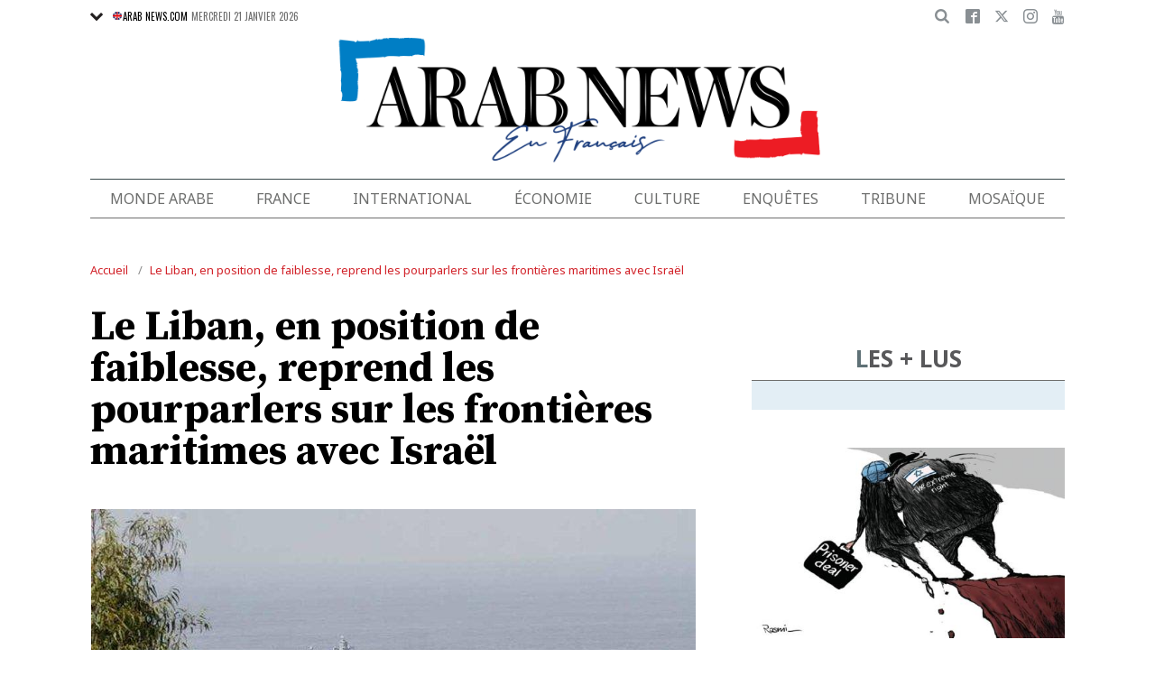

--- FILE ---
content_type: text/html; charset=utf-8
request_url: https://www.google.com/recaptcha/api2/aframe
body_size: 178
content:
<!DOCTYPE HTML><html><head><meta http-equiv="content-type" content="text/html; charset=UTF-8"></head><body><script nonce="irciafds0e_ahFMExslyQA">/** Anti-fraud and anti-abuse applications only. See google.com/recaptcha */ try{var clients={'sodar':'https://pagead2.googlesyndication.com/pagead/sodar?'};window.addEventListener("message",function(a){try{if(a.source===window.parent){var b=JSON.parse(a.data);var c=clients[b['id']];if(c){var d=document.createElement('img');d.src=c+b['params']+'&rc='+(localStorage.getItem("rc::a")?sessionStorage.getItem("rc::b"):"");window.document.body.appendChild(d);sessionStorage.setItem("rc::e",parseInt(sessionStorage.getItem("rc::e")||0)+1);localStorage.setItem("rc::h",'1769035136855');}}}catch(b){}});window.parent.postMessage("_grecaptcha_ready", "*");}catch(b){}</script></body></html>

--- FILE ---
content_type: application/javascript; charset=utf-8
request_url: https://fundingchoicesmessages.google.com/f/AGSKWxVEVmPCP7v4sVjjXYUWnrQY67u4hCN3T-WS7-Lm0sAm4rGtNiiLOM3bURHETgTwJGt_DmHqmv7rpa1dBL0IUS3pbFFNe_MVYvGFS0cGLODqjqxMR25cPxLzXxDXcpvVErUgM3jxYZXl7-urdLYp0DoRuvbtvEt1iclKjEf1m6jeQg0pF1705I9p5Y7Z/_/Ads_Fix./sponsor-box?/flv-ad-/adspending01./adchoices_
body_size: -1291
content:
window['911dfceb-e449-47c3-bc12-a8ad8e7986bd'] = true;